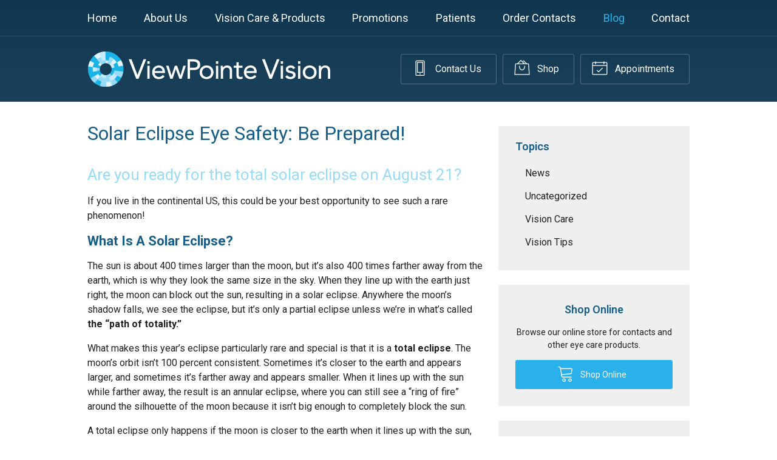

--- FILE ---
content_type: text/css
request_url: https://viewpointevision.com/wp-content/themes/child-themes/viewpointevisioncom/style.css?=1567643253
body_size: 1371
content:
/*
Theme Name: ViewPointe Vision
Theme URI: http://getflexsite.com
Description: Custom child theme created for the FlexSite network
Author: Avelient
Version: 1.0.0
Template: vs4
Text Domain: vs4-child
*/

/*==============================================================================
  @Base Styles
==============================================================================*/

body, .oc-aside-left.oc-active .oc-aside-left.oc-aside {
  background: linear-gradient(to bottom, #10374f, #a6d2ec);
}
.header {
  background: none;
  border-bottom: 1px solid rgba(255,255,255,.1)
}
.nav,
.action-menu {
  background: none;
}
.banner {
  background: none;
}
.main {
  background: #fff;
}
.widget {
  background: #efefef;
}
.widget-locations {
  background: none;
}
.footer {
  background: none;
}

@media (min-width: 760px) {
  .action-menu {
    background: none;
  }
}

.logo img {
  margin: 0 0;
}

@media (max-width: 899px) {
  .logo img {
    height: 40px;
  }
}

@media (max-width: 759px) {
  .logo img {
    height: auto !important;
  }
}

.banner-content {
  padding-top: 1.5em;
}

.banner.text-light .banner-action .phone .number a {
  color: #fff;
}

/**
 * Links
 */
a, h1 a, h2 a, h3 a, h4 a, h5 a, h6 a,
.h1 a, .h2 a, .h3 a, .h4 a, .h5 a, .h6 a,
.oc-nav a:hover, .oc-nav:focus {
  color: #2ab0ea;
}

a:hover, h1 a:hover, h2 a:hover, h3 a:hover, h4 a:hover, h5 a:hover, h6 a:hover,
.h1 a:hover, .h2 a:hover, .h3 a:hover, .h4 a:hover, .h5 a:hover, .h6 a:hover {
  color: #1ea842;
}

h1 {
  color: #175e89
}

h2, h1+h2 {
  color: #97dbf8
}

h3 {
  color: #175e89;
  font-weight: bold;
}

h4, h5, h6 {
  color: #175e89
}

/**
 * Stars
 */
ol.stars .icon-star {
  color: #009688;
}

/*==============================================================================
  @Header
==============================================================================*/

.nav-menu > li:hover > a,
.nav-menu > li > a:focus,
.nav-menu > li > a:hover,
.nav-menu > li.current_page_ancestor > a,
.nav-menu > li.current_page_item > a,
.nav-menu > li.current_page_parent > a {
  color: #2ab0ea;
}

.action-menu .button {
  color: #fff;
}
.action-menu .button:focus,
.action-menu .button:hover {
  color: #2ab0ea;
}

@media (min-width: 760px) {
  .action-menu .button {
    color: #fff;
    border-color: rgba(255, 255, 255, 0.25)
  }
  .action-menu .button:focus,
  .action-menu .button:hover {
    color: #fff;
    border-color: #fff;
  }
  .action-menu .button.text {
    color: #fff;
  }
  .action-menu .button.text:hover {
    color: #fff
  }
}

/**
* Custom Logo Styles
* Rename #header-child.php & remove comment from this css to activate.
*

.header {
  padding: 0.5em 0;
}

.logo img {
  margin: 0rem 0 !important;
  padding: 0 !important;
  border-radius: 0px !important;
}
*/

/*==============================================================================
  @Buttons
==============================================================================*/

.button.primary,
.main .gform_wrapper .gform_footer input.button,
.main .gform_wrapper .gform_footer input[type=submit],
.main .gform_wrapper .gform_page_footer input.button,
.main .gform_wrapper .gform_page_footer input[type=submit] {
  background-color: #2ab0ea;
}
.button.primary:hover,
.main .gform_wrapper .gform_footer input.button:hover,
.main .gform_wrapper .gform_footer input[type=submit]:hover,
.main .gform_wrapper .gform_page_footer input.button:hover,
.main .gform_wrapper .gform_page_footer input[type=submit]:hover,
.button.primary:focus,
.main .gform_wrapper .gform_footer input.button:focus,
.main .gform_wrapper .gform_footer input[type=submit]:focus,
.main .gform_wrapper .gform_page_footer input.button:focus,
.main .gform_wrapper .gform_page_footer input[type=submit]:focus {
  background-color: #1ea842;
}

.widget .button {
  background-color: #2ab0ea;
}
.widget .button:hover,
.widget .button:focus {
  background-color: #1ea842;
}

/**
 * Outline Buttons
 */
.button.outline,
.nav-posts a {
  border-color: rgba(0,0,0, 0.1);
}
.button.outline:hover,
.nav-posts a:hover,
.button.outline:focus,
.nav-posts a:focus {
  border-color: #2ab0ea;
  color: #2ab0ea
}

/*==============================================================================
  @Navigation
==============================================================================*/

.nav-menu ul > li.current_page_item > a,
.nav-menu ul > li.current_page_parent > a,
.nav-menu ul > li.current_page_ancestor > a {
  color: #2ab0ea;
}

.oc-nav a:hover,
.oc-nav .current_page_item > a,
.oc-nav .current_page_parent > a {
  color: #2ab0ea !important
}

.oc-nav a, .oc-nav a:visited {
  color: #fff;
}

.widget-locations {
  padding-left: 2em;
  border: 1px solid rgba(0,0,0,.1)
}

/*==============================================================================
  @Featured Action
==============================================================================*/

.featured-action {
  background: #2ab0ea;
}
.featured-action a {
  background-color: rgba(0,0,0, 0);
}
.featured-action a:hover {
  background-color: rgba(0,0,0, 0.1);
}

/*==============================================================================
  @Widgets
==============================================================================*/

/**
 * Global
 */
.widget h3 a, .widget h2 a {
  color: #2ab0ea
}

.widget h2 a:hover,
.widget h3 a:hover,
.widget .soften-text:hover {
  color: #1ea842;
}

/**
 * Sub Navigation
 */
.widget-nav ul li a:hover {
  background-color: rgba(255,255,255, 0.5);
  color: #1ea842;
}

.widget-nav ul > li.current_page_item > a:hover {
  color: #1ea842;
}
.widget-nav ul > li.current_page_ancestor > a,
.widget-nav ul > li.current_page_item > a,
.widget-nav ul > li.current_page_parent > a {
  color: #2ab0ea;
}

/**
 * Featured
 */
.widget-featured ul a:hover .text {
  color: #00796b;
}

/*==============================================================================
  @Listing Subpages
==============================================================================*/

.listing-subpages a {
  color: #303030;
}
.listing-subpages a h3 {
  color: #303030;
}
.listing-subpages a .icon {
  color: #1ea842;
}
.listing-subpages a:hover {
  border-color: #2ab0ea;
}
.listing-subpages a:hover h3 {
  color: #2ab0ea;
}

/*==============================================================================
  @Footer
==============================================================================*/

.footer a:hover {
  color: #1ea842;
}
.footer-logo .vs-logo-sec {
  background-color: transparent;
}

.footer-logo:before {
  border: none;
}

.footer-list .timestamp {
  color: #dedede
}

.footer-list a:hover .timestamp {
  color: #fff
}


--- FILE ---
content_type: text/plain
request_url: https://www.google-analytics.com/j/collect?v=1&_v=j102&a=527006917&t=pageview&_s=1&dl=https%3A%2F%2Fviewpointevision.com%2F2017%2F08%2F16%2Fsolar-eclipse-eye-safety-be-prepared%2F&ul=en-us%40posix&dt=Solar%20Eclipse%20Eye%20Safety%3A%20Be%20Prepared!%20%E2%80%93%20Omaha%20NE%20%7C%20ViewPointe%20Vision&sr=1280x720&vp=1280x720&_u=IEBAAEABAAAAACAAI~&jid=934489779&gjid=1016607016&cid=82707155.1768749720&tid=UA-46732245-1&_gid=2033834579.1768749720&_r=1&_slc=1&z=340870133
body_size: -452
content:
2,cG-EY7JQGGXFH